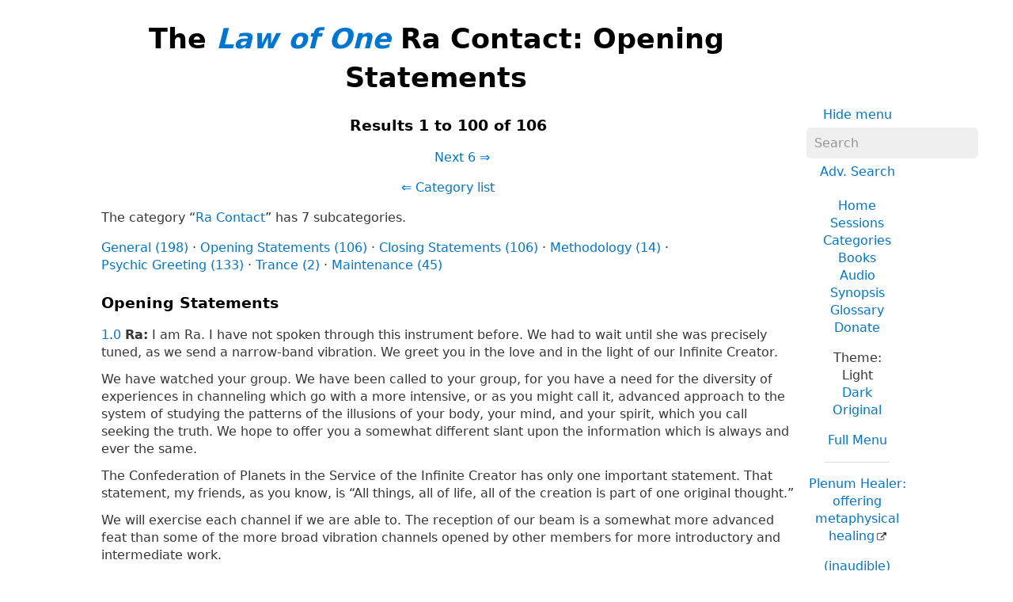

--- FILE ---
content_type: text/html; charset=UTF-8
request_url: https://www.lawofone.info/c/Ra+Contact?su=Opening+Statements
body_size: 7223
content:
<!DOCTYPE html>
<!--[if lte IE 9]> <html class="ie9" lang="en-US"> <![endif]-->
<!--[if gt IE 9]><!--> <html lang="en-US"> <!--<![endif]-->
<head>
	<title>The Law of One Ra Contact: Opening Statements</title>
	<meta charset="utf-8"> 
	<meta name="keywords" content="The Law of One, The Infinite Creator, The Logos, Service to Others, Ra, the seven densities, The Two Paths, free will, unity">
	<link rel="search" type="application/opensearchdescription+xml" href="/opensearch.xml" title="Search the Law of One Material">
	<link rel="apple-touch-icon" sizes="180x180" href="https://lo1.info/graphics/apple-touch-icon.png">
	<link rel="icon" type="image/png" sizes="32x32" href="https://lo1.info/graphics/favicon-32x32.png">
	<link rel="icon" type="image/png" sizes="16x16" href="https://lo1.info/graphics/favicon-16x16.png">
		<link rel="manifest" href="/site.webmanifest">
	<link rel="canonical" href="https://www.lawofone.info/c/Ra+Contact?su=Opening+Statements">
	<meta name="viewport" content="width=device-width, initial-scale=1">
	<meta name="description" content="The Law of One Category Ra Contact, Subcategory Ra Contact">
	<meta property="og:site_name" content="The Law of One">
	<meta property="og:title" content="The Law of One Ra Contact: Opening Statements">
	<meta property="og:type" content="website">
	<meta property="og:url" content="https://www.lawofone.info/c/Ra+Contact?su=Opening+Statements">
	<meta property="og:image" content="https://lo1.info/graphics/ankh-share.png">
	<meta property="og:description" content="The Law of One Category Ra Contact, Subcategory Ra Contact">
	<link rel="stylesheet" href="/css/light-1632415058.min.css">
</head>
<body>
<h1 class="above-right-column">The <a href="/"><i>Law of One</i></a> Ra Contact: Opening Statements</h1>
<div id="right-column">
	<p class="noprint nomargin centered">
		<a href="/c/Ra+Contact?s=0&amp;su=Opening+Statements&amp;m=0">Hide menu</a>
	</p>

	<form accept-charset="utf-8" action="/results.php" method="get" id="top-search">
		<p class="nomargin">
			<input type="text" name="q" maxlength="250" value="" aria-label="Search" placeholder="Search">
		</p>
		<p class="nomargin">
		<a href="/search.php" class="inlinelink">Adv. Search</a>
		</p>
	</form>

<div class="right-menu">
	<ul class="centered">
		<li><a href="/">Home</a></li>
		<li><a href="/sessions.php">Sessions</a></li>
		<li><a href="/categories.php">Categories</a></li>
		<li><a href="/books.php">Books</a></li>
		<li><a href="/audio.php">Audio</a></li>
		<li><a href="/synopsis.php">Synopsis</a></li>
		<li><a href="/glossary.php">Glossary</a></li>
		<li><a href="/donate.php">Donate</a></li>
	</ul>
	<ul class="centered">
		<li style="font-weight: 500;">Theme:</li>
		<li>Light</li>
		<li><a href="/c/Ra+Contact?s=0&amp;su=Opening+Statements&amp;t=d">Dark</a></li>
				<li><a href="/c/Ra+Contact?s=0&amp;su=Opening+Statements&amp;t=o">Original</a></li>
				<li class="margintop"><a href="#footerlinks">Full Menu</a></li>
	</ul>

	<hr>
	<p class="centered">
		<a href="https://plenumhealer.wordpress.com/?rm" target="_blank" rel="noopener">Plenum Healer<span class="largeonly">: offering metaphysical healing</span></a>
	</p>
	<p class="centered">
		<a href="https://inaudible.show/" target="_blank" rel="noopener">(inaudible) podcast<span class="largeonly">: Listening for love in the messages of the Confederation</span></a>
	</p>
	<p class="centered"><a href="https://www.llresearch.org/?rm" target="_blank" rel="noopener">L/L Research<span class="largeonly">:<br>More channeling transcripts and supplementary Law of One info</span></a></p>
</div>

</div>
<div class="centered"><h3>Results 1 to 100 of 106</h3>
<p>&nbsp;&nbsp;&nbsp;&nbsp;&nbsp;&nbsp;&nbsp;<a href="/c/Ra+Contact?s=0&amp;su=Opening+Statements&amp;sr=100">Next 6&nbsp;⇒</a></p></div>
<p class="centered"><a href="/categories.php">⇐ Category list</a></p><p>The category “<a href="/c/Ra+Contact?s=0">Ra Contact</a>” has 7 subcategories.</p><ul class="list-inline list-middot"><li><a href="/c/Ra+Contact?s=0&amp;su=General">General (198)</a></li><li><a href="/c/Ra+Contact?s=0&amp;su=Opening+Statements">Opening Statements (106)</a></li><li><a href="/c/Ra+Contact?s=0&amp;su=Closing+Statements">Closing Statements (106)</a></li><li><a href="/c/Ra+Contact?s=0&amp;su=Methodology">Methodology (14)</a></li><li><a href="/c/Ra+Contact?s=0&amp;su=Psychic+Greeting">Psychic Greeting (133)</a></li><li><a href="/c/Ra+Contact?s=0&amp;su=Trance">Trance (2)</a></li><li><a href="/c/Ra+Contact?s=0&amp;su=Maintenance">Maintenance (45)</a></li></ul><h3 class="nomarginbottom" id="Opening+Statements">Opening Statements</h3>
<p class="ra" id="1.0"><a href="/s/1">1</a>.<a href="/s/1#0">0</a> <b>Ra:</b> I am Ra. I have not spoken through this instrument before. We had to wait until she was precisely tuned, as we send a narrow-band vibration. We greet you in the love and in the light of our Infinite Creator.<br><br>We have watched your group. We have been called to your group, for you have a need for the diversity of experiences in channeling which go with a more intensive, or as you might call it, advanced approach to the system of studying the patterns of the illusions of your body, your mind, and your spirit, which you call seeking the truth. We hope to offer you a somewhat different slant upon the information which is always and ever the same.<br><br>The Confederation of Planets in the Service of the Infinite Creator has only one important statement. That statement, my friends, as you know, is “All things, all of life, all of the creation is part of one original thought<span class="optional">*</span>.”<br><br>We will exercise each channel if we are able to. The reception of our beam is a somewhat more advanced feat than some of the more broad vibration channels opened by other members for more introductory and intermediate work.<br><br>Let us for a moment consider thought. What is it, my friends, to take thought?  Took you then thought today? What thoughts did you think today? What thoughts were part of the original thought today? In how many of your thoughts did the creation abide? Was love contained? And was service freely given? You are not part of a material universe. <span class="relistened-first">You are part of a thought. You are dancing in a ballroom in which there is no material. You are dancing thoughts.</span> You move your body, your mind, and your spirit in somewhat eccentric patterns for you have not completely grasped the concept that you are part of the original thought.<br><br>We would at this time transfer to an instrument known as Don. I am Ra.<br><br>[Two-minute pause.]<br><br>I am Ra. I am again with this instrument. We are close to initiating a contact but are having difficulty penetrating a certain mental tension and distraction that is somewhat characteristic of this channel. We will therefore describe the type of vibration which is being sent. The instrument will find us entering the energy field at a slight angle towards the back of the top of the head in a narrow but strong area of intensity. We are not able to offer any conditioning due to our own transmitting limitations. Therefore, if the instrument can feel this particular effect he may then speak our thoughts as they come to him. We will again attempt this contact. I am Ra.<br><br>[Ninety-second pause.]<br><br>This instrument is resisting our contact. However, we assure her that we are satisfied that contact with the one known as Don is not at this time preferable to that instrument. We will, therefore, move on to the one known as Leonard.  Again we caution the instrument that it is a narrow-band communication which is felt as a vibration entering the aura. We will now transfer this contact. I am Ra.<br><br>[Ninety-second pause.]<br><br>I am Ra. We greet you once more in the love and the light of our Infinite Creator. We ask that you be patient with us, for we are a difficult channel to receive. However, we may perhaps add some dimensions to your understanding.<br><br>At this time we would be glad to attempt to speak to any subject or question which those entities in the room may have potential use in the requesting.</p>
<p class="ra" id="2.0"><a href="/s/2">2</a>.<a href="/s/2#0">0</a> <b>Ra:</b> I am Ra. I greet you in the love and the light of our Infinite Creator. I am with this mind/body/spirit complex which has offered itself for a channel. I communicate with you.<br><br>Queries are in order in your projections of mind distortion at this time/space. Thusly would I assure this group that my own social memory complex has one particular method of communicating with those few who may be able to harmonize their distortions with ours, and that is to respond to queries for information. We are comfortable with this format. May the queries now begin.</p>
<p class="ra" id="3.0"><a href="/s/3">3</a>.<a href="/s/3#0">0</a> <b>Ra:</b> I am Ra. I greet you in the love and the light of the One Infinite Creator. I communicate with you now.</p>
<p class="ra" id="4.0"><a href="/s/4">4</a>.<a href="/s/4#0">0</a> <b>Ra:</b> I am Ra. I greet you in the love and the light of the Infinite Creator. I communicate now.</p>
<p class="ra" id="5.0"><a href="/s/5">5</a>.<a href="/s/5#0">0</a> <b>Ra:</b> I am Ra. I greet you in the love and the light of the Infinite Creator. I communicate now.</p>
<p class="ra" id="6.0"><a href="/s/6">6</a>.<a href="/s/6#0">0</a> <b>Ra:</b> I am Ra. I greet you in the love and the light of the Infinite Creator. I communicate now.</p>
<p class="ra" id="7.0"><a href="/s/7">7</a>.<a href="/s/7#0">0</a> <b>Ra:</b> I am Ra. I greet you in the love and the light of our Infinite Creator. I communicate now.</p>
<p class="ra" id="8.0"><a href="/s/8">8</a>.<a href="/s/8#0">0</a> <b>Ra:</b> I am Ra. I greet you in the love and the light of the Infinite Creator. I communicate now.</p>
<p class="ra" id="9.0"><a href="/s/9">9</a>.<a href="/s/9#0">0</a> <b>Ra:</b> I am Ra. I greet you in the love and the light of our Infinite Creator. We communicate now.</p>
<p class="ra" id="10.0"><a href="/s/10">10</a>.<a href="/s/10#0">0</a> <b>Ra:</b> I am Ra. I greet you in the love and the light of the Infinite Creator. I communicate now.</p>
<p class="ra" id="11.0"><a href="/s/11">11</a>.<a href="/s/11#0">0</a> <b>Ra:</b> I am Ra. I greet you in the love and the light of the Infinite Creator. I communicate now.</p>
<p class="ra" id="12.0"><a href="/s/12">12</a>.<a href="/s/12#0">0</a> <b>Ra:</b> I am Ra. I greet you in the love and the light of the Infinite Creator. I communicate now.</p>
<p class="ra" id="13.0"><a href="/s/13">13</a>.<a href="/s/13#0">0</a> <b>Ra:</b> I am Ra. I greet you in the love and the light of the Infinite Creator. I communicate now.</p>
<p class="ra" id="14.0"><a href="/s/14">14</a>.<a href="/s/14#0">0</a> <b>Ra:</b> I am Ra. I greet you in the love and the light of the Infinite Creator. We communicate now.</p>
<p class="ra" id="15.0"><a href="/s/15">15</a>.<a href="/s/15#0">0</a> <b>Ra:</b> I am Ra. I greet you in the love and the light of the Infinite Creator. I communicate now.</p>
<p class="ra" id="16.0"><a href="/s/16">16</a>.<a href="/s/16#0">0</a> <b>Ra:</b> I am Ra. I greet you in the love and the light of the Infinite Creator. We communicate now.</p>
<p class="ra" id="17.0"><a href="/s/17">17</a>.<a href="/s/17#0">0</a> <b>Ra:</b> I am Ra. I greet you in the love and the light of the Infinite Creator.<br><br>Before we communicate by answer we shall correct an error which we have discovered in the transmission of our information to you. We have difficulty dealing with your time/space. There may again be errors of this type. Feel free to question us that we may recalculate in your time/space measurements.<br><br>The error we have discovered concerns one of the arrivals of both the Orion group into your planetary sphere of influence and the corresponding arrival of emissaries of the Confederation. We gave dates of two six oh oh [2,600] years for the Orion entry, two three oh oh [2,300] for Confederation entry. This is incorrect. The recalculation indicates numbers three six oh oh [3,600] for Orion entry, three three oh oh [3,300] for Confederation entry.<br><br>We communicate now.</p>
<p class="ra" id="18.0"><a href="/s/18">18</a>.<a href="/s/18#0">0</a> <b>Ra:</b> I am Ra. I greet you in the love and the light of the Infinite Creator. We communicate now.</p>
<p class="ra" id="19.0"><a href="/s/19">19</a>.<a href="/s/19#0">0</a> <b>Ra:</b> I am Ra. I greet you in the love and the light of the Infinite Creator. We communicate now.</p>
<p class="ra" id="20.0"><a href="/s/20">20</a>.<a href="/s/20#0">0</a> <b>Ra:</b> I am Ra. I greet you in the love and the light of the Infinite Creator. I communicate now.</p>
<p class="ra" id="21.0"><a href="/s/21">21</a>.<a href="/s/21#0">0</a> <b>Ra:</b> I am Ra. I greet you in the love and the light of the Infinite Creator. We communicate now.</p>
<p class="ra" id="22.0"><a href="/s/22">22</a>.<a href="/s/22#0">0</a> <b>Ra:</b> I am Ra. I greet you in the love and in the light of the Infinite Creator. I communicate now.</p>
<p class="ra" id="23.0"><a href="/s/23">23</a>.<a href="/s/23#0">0</a> <b>Ra:</b> I am Ra. I greet you in the love and the light of the Infinite Creator. We communicate now.</p>
<p class="ra" id="24.0"><a href="/s/24">24</a>.<a href="/s/24#0">0</a> <b>Ra:</b> I am Ra. I greet you in the love and in the light of the Infinite Creator. I communicate now.</p>
<p class="ra" id="25.0"><a href="/s/25">25</a>.<a href="/s/25#0">0</a> <b>Ra:</b> I am Ra. I greet you in the love and the light of the Infinite Creator. We communicate now.</p>
<p class="ra" id="26.0"><a href="/s/26">26</a>.<a href="/s/26#0">0</a> <b>Ra:</b> I am Ra. I greet you in the love and the light of the Infinite Creator. I communicate now.</p>
<p class="ra" id="27.0"><a href="/s/27">27</a>.<a href="/s/27#0">0</a> <b>Ra:</b> I am Ra. I greet you in the love and the light of the One Infinite Creator. I communicate now.</p>
<p class="ra" id="28.0"><a href="/s/28">28</a>.<a href="/s/28#0">0</a> <b>Ra:</b> I am Ra. I greet you in the love and the light of the Infinite Creator. I communicate now.</p>
<p class="ra" id="29.0"><a href="/s/29">29</a>.<a href="/s/29#0">0</a> <b>Ra:</b> I am Ra. I greet you in the love and in the light of the Infinite Creator. We communicate now.</p>
<p class="ra" id="30.0"><a href="/s/30">30</a>.<a href="/s/30#0">0</a> <b>Ra:</b> I am Ra. I greet you in the love and in the light of the One Infinite Creator. We communicate now.</p>
<p class="ra" id="31.0"><a href="/s/31">31</a>.<a href="/s/31#0">0</a> <b>Ra:</b> I am Ra. I greet you in the love and in the light of the One Infinite Creator. We communicate now.</p>
<p class="ra" id="32.0"><a href="/s/32">32</a>.<a href="/s/32#0">0</a> <b>Ra:</b> I am Ra. I greet you in the love and the light of the One Infinite Creator. We communicate now.</p>
<p class="ra" id="33.0"><a href="/s/33">33</a>.<a href="/s/33#0">0</a> <b>Ra:</b> I am Ra. I greet you in the love and in the light of the One Infinite Creator. I communicate now.</p>
<p class="ra" id="34.0"><a href="/s/34">34</a>.<a href="/s/34#0">0</a> <b>Ra:</b> I am Ra. I greet you in the love and in the light of the One Infinite Creator. We communicate now.</p>
<p class="ra" id="35.0"><a href="/s/35">35</a>.<a href="/s/35#0">0</a> <b>Ra:</b> I am Ra. I greet you in the love and in the light of the One Infinite Creator. We communicate now.</p>
<p class="ra" id="36.0"><a href="/s/36">36</a>.<a href="/s/36#0">0</a> <b>Ra:</b> I am Ra. I greet you in the love and the light of the One Infinite Creator. We communicate now.</p>
<p class="ra" id="37.0"><a href="/s/37">37</a>.<a href="/s/37#0">0</a> <b>Ra:</b> I am Ra. I greet you in the love and in the light of the One Infinite Creator. I communicate now.</p>
<p class="ra" id="38.0"><a href="/s/38">38</a>.<a href="/s/38#0">0</a> <b>Ra:</b> [I am Ra. I greet you] in the love and in the light of the One Infinite Creator. We communicate now.</p>
<p class="ra" id="39.0"><a href="/s/39">39</a>.<a href="/s/39#0">0</a> <b>Ra:</b> I am Ra. I greet you in the love and in the light of the Infinite Creator. I communicate now.</p>
<p class="ra" id="40.0"><a href="/s/40">40</a>.<a href="/s/40#0">0</a> <b>Ra:</b> I am Ra. I greet you in the love and in the light of the Infinite Creator. We communicate now.</p>
<p class="ra" id="41.0"><a href="/s/41">41</a>.<a href="/s/41#0">0</a> <b>Ra:</b> I am Ra. I greet you in the love and in the light of the One Infinite Creator. We communicate now.</p>
<p class="ra" id="42.0"><a href="/s/42">42</a>.<a href="/s/42#0">0</a> <b>Ra:</b> I am Ra. I greet you in the love and in the light of the One Infinite Creator. We communicate now.</p>
<p class="ra" id="43.0"><a href="/s/43">43</a>.<a href="/s/43#0">0</a> <b>Ra:</b> I am Ra. I greet you in the love and in the light of the One Infinite Creator.<br><br>Before we communicate may we request the adjustment, without the touching of this instrument’s physical body complex, of the item which presses upon the instrument’s head. This is causing some interference with our contact.</p>
<p class="ra" id="44.0"><a href="/s/44">44</a>.<a href="/s/44#0">0</a> <b>Ra:</b> I am Ra. I greet you in the love and in the light of the One Infinite Creator. We communicate now.</p>
<p class="ra" id="45.0"><a href="/s/45">45</a>.<a href="/s/45#0">0</a> <b>Ra:</b> I am Ra. I greet you in the love and in the light of the One Infinite Creator. We communicate now.</p>
<p class="ra" id="46.0"><a href="/s/46">46</a>.<a href="/s/46#0">0</a> <b>Ra:</b> I am Ra. I greet you in the love and in the light of the One Infinite Creator. We communicate now.</p>
<p class="ra" id="47.0"><a href="/s/47">47</a>.<a href="/s/47#0">0</a> <b>Ra:</b> I am Ra. I greet you in the love and in the light of the One Infinite Creator. We communicate now.</p>
<p class="ra" id="48.0"><a href="/s/48">48</a>.<a href="/s/48#0">0</a> <b>Ra:</b> I am Ra. I greet you in the love and in the light of the One Infinite Creator. We communicate now.</p>
<p class="ra" id="49.0"><a href="/s/49">49</a>.<a href="/s/49#0">0</a> <b>Ra:</b> I am Ra. I greet you in the love and in the light of the One Infinite Creator. We communicate now.</p>
<p class="ra" id="50.0"><a href="/s/50">50</a>.<a href="/s/50#0">0</a> <b>Ra:</b> I am Ra. I greet you in the love and in the light of the One Infinite Creator. We communicate now.</p>
<p class="ra" id="51.0"><a href="/s/51">51</a>.<a href="/s/51#0">0</a> <b>Ra:</b> I am Ra. I greet you in the love and in the light of the One Infinite Creator. We communicate now.</p>
<p class="ra" id="52.0"><a href="/s/52">52</a>.<a href="/s/52#0">0</a> <b>Ra:</b> I am Ra. I greet you in the love and in the light of the One Infinite Creator. We communicate now.</p>
<p class="ra" id="53.0"><a href="/s/53">53</a>.<a href="/s/53#0">0</a> <b>Ra:</b> I am Ra. I greet you in the love and in the light of the One Infinite Creator. We communicate now.</p>
<p class="ra" id="54.0"><a href="/s/54">54</a>.<a href="/s/54#0">0</a> <b>Ra:</b> I am Ra. I greet you in the love and in the light of the One Infinite Creator. We communicate now.</p>
<p class="ra" id="55.0"><a href="/s/55">55</a>.<a href="/s/55#0">0</a> <b>Ra:</b> I am Ra. I greet you in the love and in the light of the One Infinite Creator. I communicate now.</p>
<p class="ra" id="56.0"><a href="/s/56">56</a>.<a href="/s/56#0">0</a> <b>Ra:</b> I am Ra. I greet you in the love and in the light of the One Infinite Creator. We communicate now.</p>
<p class="ra" id="57.0"><a href="/s/57">57</a>.<a href="/s/57#0">0</a> <b>Ra:</b> I am Ra. I greet you in the love and in the light of the One Infinite Creator. We communicate now.</p>
<p class="ra" id="58.0"><a href="/s/58">58</a>.<a href="/s/58#0">0</a> <b>Ra:</b> I am Ra. I greet you in the love and in the light of the One Infinite Creator. We communicate now.</p>
<p class="ra" id="59.0"><a href="/s/59">59</a>.<a href="/s/59#0">0</a> <b>Ra:</b> I am Ra. I greet you in the love and in the light of the One Infinite Creator. We communicate now.</p>
<p class="ra" id="60.0"><a href="/s/60">60</a>.<a href="/s/60#0">0</a> <b>Ra:</b> I am Ra. I greet you in the love and in the light of the One Infinite Creator. We communicate now.</p>
<p class="ra" id="61.0"><a href="/s/61">61</a>.<a href="/s/61#0">0</a> <b>Ra:</b> I am Ra. I greet you, my friends, in the love and in the light of the Infinite Creator. We communicate now.</p>
<p class="ra" id="62.0"><a href="/s/62">62</a>.<a href="/s/62#0">0</a> <b>Ra:</b> I am Ra. I greet you in the love and in the light of the One Infinite Creator.<br><br>Before we begin may we request that a circle be walked about this instrument and let then each of the supporting group expel breath forcibly, approximately two and one-half feet above the instrument’s head, the circle then again being walked about the instrument.<br><br>[This was done as directed.]<br><br>I am Ra. We appreciate your kind cooperation. Please recheck the alignment of perpendicularity and we will begin.<br><br>[This was done as directed.]<br><br>I am Ra. We communicate now.</p>
<p class="ra" id="63.0"><a href="/s/63">63</a>.<a href="/s/63#0">0</a> <b>Ra:</b> I am Ra. I greet you in the love and in the light of the One Infinite Creator. We communicate now.</p>
<p class="ra" id="64.0"><a href="/s/64">64</a>.<a href="/s/64#0">0</a> <b>Ra:</b> I am Ra. I greet you in the love and in the light of the One Infinite Creator. We communicate now.</p>
<p class="ra" id="65.0"><a href="/s/65">65</a>.<a href="/s/65#0">0</a> <b>Ra:</b> I am Ra. I greet you in the love and in the light of the One Infinite Creator. We communicate now.</p>
<p class="ra" id="66.0"><a href="/s/66">66</a>.<a href="/s/66#0">0</a> <b>Ra:</b> I am Ra. I greet you in the love and in the light of the One Infinite Creator. We communicate now.</p>
<p class="ra" id="67.0"><a href="/s/67">67</a>.<a href="/s/67#0">0</a> <b>Ra:</b> I am Ra and I greet you in the love and in the light of the One Infinite Creator. I communicate now.</p>
<p class="ra" id="68.0"><a href="/s/68">68</a>.<a href="/s/68#0">0</a> <b>Ra:</b> I am Ra. I greet you in the love and in the light of the One Infinite Creator. We communicate now.</p>
<p class="ra" id="69.0"><a href="/s/69">69</a>.<a href="/s/69#0">0</a> <b>Ra:</b> I am Ra. I greet you in the love and in the light of the One Infinite Creator.<br><br>Before we proceed may we make a small request for future workings. At this particular working there is some slight interference with the contact due to the hair of the instrument. We may suggest the combing of this antenna-like material into a more orderly configuration prior to the working.<br><br>We communicate now.</p>
<p class="ra" id="70.0"><a href="/s/70">70</a>.<a href="/s/70#0">0</a> <b>Ra:</b> I am Ra. I greet you in the love and in the light of the One Infinite Creator. We communicate now.</p>
<p class="ra" id="71.0"><a href="/s/71">71</a>.<a href="/s/71#0">0</a> <b>Ra:</b> I am Ra and I greet you in the love and in the light of the One Infinite Creator. We communicate now.</p>
<p class="ra" id="72.0"><a href="/s/72">72</a>.<a href="/s/72#0">0</a> <b>Ra:</b> I am Ra. I greet you in the love and in the light of the One Infinite Creator. We communicate now.</p>
<p class="ra" id="73.0"><a href="/s/73">73</a>.<a href="/s/73#0">0</a> <b>Ra:</b> I am Ra. I greet you in the love and in the light of the One Infinite Creator. We communicate now.</p>
<p class="ra" id="74.0"><a href="/s/74">74</a>.<a href="/s/74#0">0</a> <b>Ra:</b> I am Ra. I greet you in the love and in the light of the One Infinite Creator. We communicate now.</p>
<p class="ra" id="75.0"><a href="/s/75">75</a>.<a href="/s/75#0">0</a> <b>Ra:</b> I am Ra. I greet you in the love and in the light of the One Infinite Creator. We communicate now.</p>
<p class="ra" id="76.0"><a href="/s/76">76</a>.<a href="/s/76#0">0</a> <b>Ra:</b> I am Ra. I greet you in the love and in the light of the One Infinite Creator. We communicate now.</p>
<p class="ra" id="77.0"><a href="/s/77">77</a>.<a href="/s/77#0">0</a> <b>Ra:</b> I am Ra. I greet you in the love and in the light of the One Infinite Creator. We communicate now.</p>
<p class="ra" id="78.0"><a href="/s/78">78</a>.<a href="/s/78#0">0</a> <b>Ra:</b> I am Ra. I greet you in the love and in the light of the One Infinite Creator. We communicate now.</p>
<p class="ra" id="79.0"><a href="/s/79">79</a>.<a href="/s/79#0">0</a> <b>Ra:</b> I am Ra. I greet you in the love and in the light of the One Infinite Creator. We communicate now.</p>
<p class="ra" id="80.0"><a href="/s/80">80</a>.<a href="/s/80#0">0</a> <b>Ra:</b> I am Ra. We greet you in the love and in the light of the One Infinite Creator.<br><br>Before we initiate this working we would wish to correct an error which we have found in previous material. That archetype, Five, which you have called the Hierophant, is the Significator of the Mind complex.<br><br>This instrument is prey to sudden flares towards the distortion known as pain. We are aware of your conscientious attempts to aid the instrument but know of no other modality available to the support group other than the provision of water therapy upon the erect spinal portion of the physical body complex, which we have previously mentioned.<br><br>This instrument’s distortions of body do not ever rule out, shall we say, such flares during these periods of increased distortion of the body complex. Our contact may become momentarily garbled. Therefore, we request that any information which seems garbled be questioned as we wish this contact to remain as undistorted as the limitations of language, mentality, and sensibility allow.<br><br>We communicate now.</p>
<p class="ra" id="81.0"><a href="/s/81">81</a>.<a href="/s/81#0">0</a> <b>Ra:</b> I am Ra. I greet you in the love and in the light of the One Infinite Creator. We communicate now.</p>
<p class="ra" id="82.0"><a href="/s/82">82</a>.<a href="/s/82#0">0</a> <b>Ra:</b> I am Ra. I greet you, my friends, in the love and in the light of the One Infinite Creator. We communicate now.</p>
<p class="ra" id="83.0"><a href="/s/83">83</a>.<a href="/s/83#0">0</a> <b>Ra:</b> I am Ra. I greet you in the love and in the light of the One Infinite Creator. I communicate now.</p>
<p class="ra" id="84.0"><a href="/s/84">84</a>.<a href="/s/84#0">0</a> <b>Ra:</b> I am Ra. I greet you, my friends, in the love and in the light of the One Infinite Creator. We communicate now.</p>
<p class="ra" id="85.0"><a href="/s/85">85</a>.<a href="/s/85#0">0</a> <b>Ra:</b> I am Ra. We communicate now.</p>
<p class="ra" id="86.0"><a href="/s/86">86</a>.<a href="/s/86#0">0</a> <b>Ra:</b> I am Ra. I greet you in the love and in the light of the One Infinite Creator. We communicate now.</p>
<p class="ra" id="87.0"><a href="/s/87">87</a>.<a href="/s/87#0">0</a> <b>Ra:</b> I am Ra. I greet you in the love and in the light of the One Infinite Creator. I communicate now.</p>
<p class="ra" id="88.0"><a href="/s/88">88</a>.<a href="/s/88#0">0</a> <b>Ra:</b> I am Ra. I greet you in the love and in the light of the One Infinite Creator. We communicate now.</p>
<p class="ra" id="89.0"><a href="/s/89">89</a>.<a href="/s/89#0">0</a> <b>Ra:</b> I am Ra. I greet you in the love and in the light of the One Infinite Creator. We communicate now.</p>
<p class="ra" id="90.0"><a href="/s/90">90</a>.<a href="/s/90#0">0</a> <b>Ra:</b> I am Ra. I greet you in the love and in the light of the One Infinite Creator. We communicate now.</p>
<p class="ra" id="91.0"><a href="/s/91">91</a>.<a href="/s/91#0">0</a> <b>Ra:</b> I am Ra. I greet you in the love and in the light of the One Infinite Creator. We communicate now.</p>
<p class="ra" id="92.0"><a href="/s/92">92</a>.<a href="/s/92#0">0</a> <b>Ra:</b> I am Ra. I greet you in the love and in the light of the One Infinite Creator. We communicate now.</p>
<p class="ra" id="93.0"><a href="/s/93">93</a>.<a href="/s/93#0">0</a> <b>Ra:</b> I am Ra. I greet you in the love and in the light of the One Infinite Creator. We communicate now.</p>
<p class="ra" id="94.0"><a href="/s/94">94</a>.<a href="/s/94#0">0</a> <b>Ra:</b> I am Ra. I greet you in the love and in the light of the One Infinite Creator. I communicate now.</p>
<p class="ra" id="95.0"><a href="/s/95">95</a>.<a href="/s/95#0">0</a> <b>Ra:</b> I am Ra. I greet you, my friends, in the love and in the light of the One Infinite Creator. We communicate now.</p>
<p class="ra" id="96.0"><a href="/s/96">96</a>.<a href="/s/96#0">0</a> <b>Ra:</b> I am Ra. I greet you in the love and in the light of the One Infinite Creator. We communicate now.</p>
<p class="ra" id="97.0"><a href="/s/97">97</a>.<a href="/s/97#0">0</a> <b>Ra:</b> I am Ra. I greet you in the love and in the light of the One Infinite Creator. We communicate now.</p>
<p class="ra" id="98.0"><a href="/s/98">98</a>.<a href="/s/98#0">0</a> <b>Ra:</b> I am Ra. I greet you in the love and in the light of the One Infinite Creator. We communicate now.</p>
<p class="ra" id="99.0"><a href="/s/99">99</a>.<a href="/s/99#0">0</a> <b>Ra:</b> I am Ra. I greet you in the love and in the light of the One Infinite Creator. We communicate now.</p>
<p class="ra" id="100.0"><a href="/s/100">100</a>.<a href="/s/100#0">0</a> <b>Ra:</b> I am Ra. I greet you, my friends, in the love and in the light of the One Infinite Creator. We communicate now.</p>
<div class="centered"><p>&nbsp;&nbsp;&nbsp;&nbsp;&nbsp;&nbsp;&nbsp;<a href="/c/Ra+Contact?s=0&amp;su=Opening+Statements&amp;sr=100">Next 6&nbsp;⇒</a></p></div>
<ul class="centered noprint showhide list-inline list-middot"><li><a href="/c/Ra+Contact?s=0&amp;su=Opening+Statements&amp;ss=0">Hide question numbers</a></li><li><a href="/c/Ra+Contact?s=0&amp;su=Opening+Statements&amp;sc=1">Show categories</a></li><li><a href="/c/Ra+Contact?s=0&amp;su=Opening+Statements&amp;sn=1">Show notes</a></li><li><a href="/c/Ra+Contact?s=0&amp;su=Opening+Statements&amp;au=1">Show audio</a></li></ul>
<ul class="centered noprint list-inline list-comma"><li>Version (<a href="/versions.php" onclick="window.open(this.href);return false;">?</a>): </li><li>Lightly Edited</li><li><a href="//www.lawofone.info/c/Ra+Contact?s=0&amp;su=Opening+Statements&amp;v=rc"><i>Ra Contact</i></a></li><li><a href="//www.lawofone.info/c/Ra+Contact?s=0&amp;su=Opening+Statements&amp;v=r">Relistened</a></li><li><a href="//www.lawofone.info/c/Ra+Contact?s=0&amp;su=Opening+Statements&amp;v=o">Original</a></li><li><a href="//cs.lawofone.info/c/Ra+Contact">Czech</a></li><li><a href="//es.lawofone.info/c/Ra+Contact">Spanish</a></li><li><a href="//pl.lawofone.info/c/Ra+Contact">Polish</a></li><li><a href="//sv.lawofone.info/c/Ra+Contact">Swedish</a></li></ul>
<p id="backtotop"><a href="#top">Back to top</a></p>
<ul id="footerlinks" class="centered list-inline list-middot noprint">
	<li><a href="/">Home</a></li>
	<li><a href="/search.php">Search</a></li>
	<li><a href="/sessions.php">Sessions</a></li>
	<li><a href="/categories.php">Categories</a></li>
	<li><a href="/books.php">Books</a></li>
	<li><a href="/audio.php">Audio</a></li>
	<li><a href="/synopsis.php">Synopsis</a></li>
	<li><a href="/synopsis-prev.php">Previous Synopsis</a></li>
	<li><a href="/glossary.php">Glossary</a></li>
	<li><a href="/shop.php">Shop</a></li>
	<li><a href="/favorite-quotes.php">Favorite Quotes</a></li>
	<li><a href="/images/">Tarot Study</a></li>
	<li><a href="/relistening-report.php">Relistening Report</a></li>
	<li><a href="/timeline.php">Timeline</a></li>
	<li><a href="/tips-and-tricks.php">Tips and Tricks</a></li>
	<li><a href="/random">Random Q &amp; A</a></li>
	<li><a href="/links.php">Links</a></li>
	<li><a href="/excerpts.php">Excerpts</a></li>
	<li><a href="/unified-index.php">Unified Index</a></li>
	<li><a href="/versions.php">Versions</a></li>
	<li><a href="/show-diff.php?s=1&amp;dv=o-e">Differences</a></li>
	<li><a href="/recent-updates.php">Recent Updates</a></li>
	<li><a href="/current-goals.php">Current Goals</a></li>
	<li><a href="/donate.php">Donate</a></li>
</ul>
<p class="centered">The original <i>Law of One</i> books are copyright &copy;1982, 1984, 1998 L/L Research.  The <i>Ra Contact</i> books are copyright &copy;2018 L/L Research and Tobey Wheelock.<br>This site copyright &copy;2003–2026 Tobey Wheelock.</p>
<p class="centered">Questions? Comments? Email me: tw at law of one dot info.</p>
<script>function mark_visited(e){if(history.replaceState){current_url=window.location.href;history.replaceState({},"",e);history.replaceState({},"",current_url)}}function clicky_getDomain(e){var t=e.indexOf("://");if(t==-1){return""}e=e.substring(t+3,e.length);t=e.indexOf("/");if(t!=-1){e=e.substring(0,t)}return e}function clicky_handleError(){return true}function clicky_report_onclick(t){var n=window.onerror;window.onerror=clicky_handleError;clicky_report_onclick_inner(t);window.onerror=n;if(old_onclick){old_onclick(e)}}function clicky_report_onclick_inner(e){var t;var n;if(e){n=e.target}else{n=window.event.srcElement}for(var r=0;n&&r<=20;r++){if(n.href){break}n=n.parentNode}if(n&&n.href){t=n.href}if(!t||typeof t!="string"||t==""){return}var i=clicky_getDomain(""+window.location);var s=i;if(s.indexOf("www.")==0){s=s.substring(3,s.length)}var o="(\\w+[.])*("+s+")$";var u=new RegExp(o,"i");if(!clicky_getDomain(t).match(u)){var a=new Date;var f="https://"+i+"/clicky/"+escape(t);var l=new Image;l.src=f;var c=new Date;var h=c.getTime()+clicky_image_load_pause_msecs;while(c.getTime()<h){c=new Date}}}var clicky_image_load_pause_msecs=500;var old_onclick=document.body.onclick;document.body.onclick=clicky_report_onclick</script>
	<p class="centered clearboth"><a href="/c/Ra+Contact?s=0&amp;su=Opening+Statements&amp;ad=0#footerlinks">Hide ads</a> • <a href="/donate.php">Donate</a></p>
	<script async src="https://pagead2.googlesyndication.com/pagead/js/adsbygoogle.js?client=ca-pub-3566711682651121" crossorigin="anonymous"></script>
	<ins class="adsbygoogle" style="display:block" data-ad-client="ca-pub-3566711682651121" data-ad-slot="9887049330" data-ad-format="auto" data-full-width-responsive="true"></ins>
	<script>(adsbygoogle = window.adsbygoogle || []).push({});</script>
</body>
</html>


--- FILE ---
content_type: text/html; charset=utf-8
request_url: https://www.google.com/recaptcha/api2/aframe
body_size: 259
content:
<!DOCTYPE HTML><html><head><meta http-equiv="content-type" content="text/html; charset=UTF-8"></head><body><script nonce="G12DFvVG4lVo14gpm-UjGA">/** Anti-fraud and anti-abuse applications only. See google.com/recaptcha */ try{var clients={'sodar':'https://pagead2.googlesyndication.com/pagead/sodar?'};window.addEventListener("message",function(a){try{if(a.source===window.parent){var b=JSON.parse(a.data);var c=clients[b['id']];if(c){var d=document.createElement('img');d.src=c+b['params']+'&rc='+(localStorage.getItem("rc::a")?sessionStorage.getItem("rc::b"):"");window.document.body.appendChild(d);sessionStorage.setItem("rc::e",parseInt(sessionStorage.getItem("rc::e")||0)+1);localStorage.setItem("rc::h",'1769334563396');}}}catch(b){}});window.parent.postMessage("_grecaptcha_ready", "*");}catch(b){}</script></body></html>